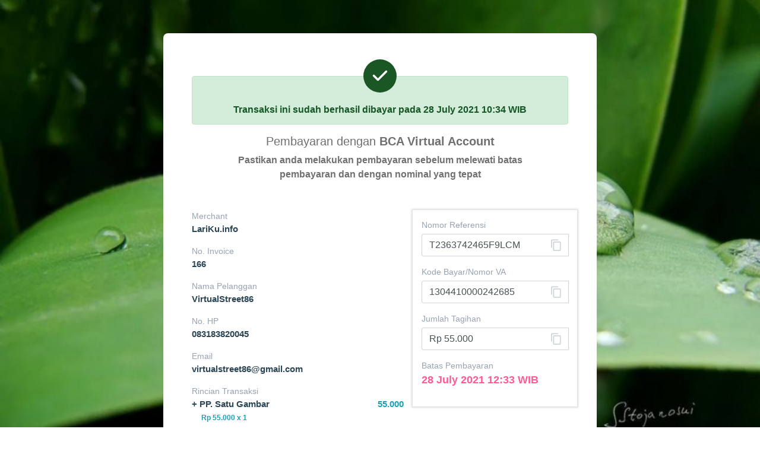

--- FILE ---
content_type: text/html; charset=UTF-8
request_url: https://lariku.link/pp166
body_size: 1328
content:
 <!DOCTYPE html>
<html lang="en-US" class="no-js no-svg">


<hEaD>
  <!-- LariKu.info/Links 🌏 -->
  <title>LariKu.info &#8211; TriPay Payment Gateway 🏃💃</title>
  <meta charset="UTF-8">
  <meta name="viewport" content="width=device-width, initial-scale=1">
  <link rel="profile" href="http://gmpg.org/xfn/11">
  <link rel="shortcut icon" href="https://lariku.link/wp-content/themes/larikulink/larikulink_favicon.ico" />

  
  <!-- Google tag (gtag.js) ⛽ LariKu.Link -->
  <script async src="https://www.googletagmanager.com/gtag/js?id=G-8FP69R7PV3"></script>
  <script>
    window.dataLayer = window.dataLayer || [];
    function gtag(){dataLayer.push(arguments);}
    gtag('js', new Date());
    gtag('config', 'G-8FP69R7PV3');
  </script>

</HeaD>
<BOdY>

<!-- header 🔼 ▶️ <html> <body> -->

<style>
body { margin:50px 0 0 0; background: #FFF url('https://pbs.twimg.com/media/GbN7JY6akAAVSFp?format=png&name=large') center center; }

/* style 🍉 v6. ------------------------------------ # */

  .loader {
    margin: auto; background:none; max-width:500px; padding:25px 7% 25px 7%;
    text-align:right; font-family: Arial, Helvetica, sans-serif; }

  .loadering {
    margin:0 0 10px 0;
    height: 3.2px;
    width: 104px;
       background: linear-gradient(#c14a44 0 0),
           linear-gradient(#c14a44 0 0),
           #fff;
       background-size: 60% 100%;
       background-repeat: no-repeat;
       animation: progress-7x9cg2 2.4000000000000004s infinite;
      }
  @keyframes progress-7x9cg2 {
     0% { background-position: -150% 0,-150% 0; }
     66% { background-position: 250% 0,-150% 0; }
     100% { background-position: 250% 0, 250% 0; }
   }

  .loader A.yelolain {
    line-height: 70%; text-decoration:none;
    font-size:25px; font-weight: bold;
    -webkit-text-fill-color: #fff;
    text-shadow:
      -2px -2px #C14A44,
       2px  2px #333;  }
  
  .loader span { color:#ddd; font-size:10px; }
  .loader A.post-edit-link {text-decoration:none;}
</style>


<a style="margin:0 0 25px 20%; opacity:0.75;" target="_blank" href="https://lariku.info/"><img border="0" src="https://pbs.twimg.com/media/GbN6WCjaAAAihDv?format=png&name=120x120" /></a>

  
  <!-- LOADER 🍉 v6.
    ⏺️ • https://tripay.co.id/checkout/T2363742465F9LCM •
    
    0️⃣ • https://tripay.co.id/checkout/T2363742465F9LCM •
    1️⃣ • https://tripay.co.id/checkout/T2363742465F9LCM •
    2️⃣ • https://tripay.co.id/checkout/T2363742465F9LCM •
    3️⃣ • https://tripay.co.id/checkout/T2363742465F9LCM •
    4️⃣ • https://tripay.co.id/checkout/T2363742465F9LCM •
    5️⃣ • https://tripay.co.id/checkout/T2363742465F9LCM •
    6️⃣ • https://tripay.co.id/checkout/T2363742465F9LCM •
    7️⃣ • https://tripay.co.id/checkout/T2363742465F9LCM •
    8️⃣ • https://tripay.co.id/checkout/T2363742465F9LCM •
    9️⃣ • https://tripay.co.id/checkout/T2363742465F9LCM •
    
    ⏩ • https://tripay.co.id/checkout/T2363742465F9LCM •
    😻 • https://tripay.co.id/checkout/T2363742465F9LCM •
    ⏹️ - -->

  <META CONTENT='1; URL=https://tripay.co.id/checkout/T2363742465F9LCM#https://tripay.co.id/checkout/T2363742465F9LCM' HTTP-EQUIV='refresh'>

  <!-- 🍉🍉🍉 -->
  <div class="loader">
      <div class="loadering"></div>
    
      <a class="yelolain" href="https://tripay.co.id/checkout/T2363742465F9LCM#https://tripay.co.id/checkout/T2363742465F9LCM">
        LariKu.info &#8211; TriPay Payment Gateway</a>
      <br>
      <span><!-- ++++ 1.7.0 ♻️ 
       		<div class="post-views content-post post-2399 entry-meta load-static" ♻️ -->
				<!-- ♻️ span class="post-views-count" ♻️ -->82<!-- ♻️ /span>
			</div ♻️ --></span><br><br>
  
        
  </div><!-- 🍉 -->
    
  <!-- the_content 🍱
  https://tripay.co.id/checkout/T2363742465F9LCM  
  -->
  
<!-- </body> </html> ◀️ 🔽 footer -->

<META CONTENT='46; URL=https://lariku.info/random' HTTP-EQUIV='refresh' />

<!-- 📊 -->
<!-- no_excerpt -->

</BOdy>
</hTMl>

<!-- SINGLE! 2024.10.31 🍉🍉🍉 -->



--- FILE ---
content_type: text/html; charset=UTF-8
request_url: https://tripay.co.id/checkout/T2363742465F9LCM
body_size: 5357
content:
<!DOCTYPE html>
<html lang="en">
    <head>
        <meta charset="UTF-8">
        <meta name="viewport" content="width=device-width, initial-scale=1, shrink-to-fit=no">
        <meta http-equiv="x-ua-compatible" content="ie=edge">
        <meta name="robots" content="noindex, nofollow">
        <title>LariKu.info - TriPay Payment Solution</title>
        <meta name="author" content="TriPay">
        <meta name="csrf-token" content="p8ti4zQPrkWX0IFQDQL1nm9E9a5rsKVukVAUywAG">
        <link rel="shortcut icon" href="https://tripay.co.id/images/favicon.png">

        <link rel="stylesheet" href="https://stackpath.bootstrapcdn.com/bootstrap/4.4.1/css/bootstrap.min.css" integrity="sha384-Vkoo8x4CGsO3+Hhxv8T/Q5PaXtkKtu6ug5TOeNV6gBiFeWPGFN9MuhOf23Q9Ifjh" crossorigin="anonymous">

        <link rel="stylesheet" type="text/css" href="https://cdnjs.cloudflare.com/ajax/libs/material-design-iconic-font/2.2.0/css/material-design-iconic-font.css">

		<link rel="stylesheet" href="https://cdnjs.cloudflare.com/ajax/libs/font-awesome/6.2.1/css/all.min.css" integrity="sha512-MV7K8+y+gLIBoVD59lQIYicR65iaqukzvf/nwasF0nqhPay5w/9lJmVM2hMDcnK1OnMGCdVK+iQrJ7lzPJQd1w==" crossorigin="anonymous" referrerpolicy="no-referrer" />

      	<!-- Toastr -->
        <link href="//cdnjs.cloudflare.com/ajax/libs/toastr.js/latest/css/toastr.min.css" rel="stylesheet">

        <!-- Fancybox -->
        <link href="//cdnjs.cloudflare.com/ajax/libs/fancybox/3.5.7/jquery.fancybox.min.css" rel="stylesheet">

        <link href="https://tripay.co.id/css/checkout.css?rev=1681985581" rel="stylesheet">
    </head>
    <body>

    	<!-- Image -->
    	<img src="https://tripay.co.id/images/grass.jpg" id="bg" alt="">

	    <div class="container pt-4 pb-4">
	        <div class="row">
	           <div class="col-lg-8 col-12 mx-auto">
	                <!-- Box -->
	                <div class="box-shape pl-lg-5 pr-lg-5 pt-lg-4 pb-lg-4 p-3">

	                    <!-- Merchant Logo -->
	                    <div class="payment__logo float-left">
	                    	<a target="_blank" href="https://lariku.site/payment/"><img src="https://assets.tripay.co.id/upload/merchant-logo/T23633IZ5mI8UvnayhZ7S.png" style="height:100%;max-height:30px"></a>
	                    </div>
	                    <!-- Penutup Merchant Logo -->

	                    <!-- Payment Logo -->
	                    <div class="merchant__logo text-right">
	                    	<img src="https://assets.tripay.co.id/upload/payment-icon/ytBKvaleGy1605201833.png" style="height:100%;max-height:30px">
	                    </div>
	                    <!-- Penutup Payment Logo -->

	                    <div class="payment__title">

	                    	                        			<div class="alert alert-success text-center mb-3">
                            			<span class="section-icon fz-14 success"><i class="fa fa-check fa-2x"></i></span>
                            			<span class="fz-16 d-block pt-4 mt-2">Transaksi ini sudah berhasil dibayar pada 28 July 2021 10:34 WIB</span>
                        			</div>
                                    
                            <h5>Pembayaran dengan 
                                                                    <b>BCA Virtual Account</b>
                                                            </h5>
	                        Pastikan anda melakukan pembayaran sebelum melewati batas
	                        <br>
	                        pembayaran dan dengan nominal yang tepat

	                    </div>


	                    <!-- Informasi -->
	                    <div class="row">
	                        <div class="col-lg-7">
	                            <div class="mb-3">
	                                <div class="payment__infoTitle">
	                                    Merchant
	                                </div>
	                                <div class="payment__infoSubtitle">
	                                    <a target="_blank" href="https://lariku.site/payment/">LariKu.info</a>
	                                </div>
	                            </div>
	                            <div class="mb-3">
	                                <div class="payment__infoTitle">
	                                    No. Invoice
	                                </div>
	                                <div class="payment__infoSubtitle">
	                                    166
	                                </div>
	                            </div>
	                            	                            <div class="mb-3">
	                                <div class="payment__infoTitle">
	                                    Nama Pelanggan
	                                </div>
	                                <div class="payment__infoSubtitle">
	                                    VirtualStreet86
	                                </div>
	                            </div>
	                            	                            	                            <div class="mb-3">
	                                <div class="payment__infoTitle">
	                                    No. HP
	                                </div>
	                                <div class="payment__infoSubtitle">
	                                    083183820045
	                                </div>
	                            </div>
	                            	                            	                            <div class="mb-3">
	                                <div class="payment__infoTitle">
	                                    Email
	                                </div>
	                                <div class="payment__infoSubtitle">
	                                    <a href="/cdn-cgi/l/email-protection" class="__cf_email__" data-cfemail="a4d2cdd6d0d1c5c8d7d0d6c1c1d09c92e4c3c9c5cdc88ac7cbc9">[email&#160;protected]</a>
	                                </div>
	                            </div>
	                            	                            <div class="mb-3">
	                                <div class="payment__infoTitle">
	                                    Rincian Transaksi
	                                </div>
	                                <div class="payment__infoSubtitle">
	                                			                                		                                <div class="row mb-1">
		                                	<div class="col-8">
		                                    	+ <a href="#!" target="_blank">PP. Satu Gambar</a>
		                                    	<br/>
		                                    	<small class="ml-3 font-weight-bold" style="color: #17a2b8;">Rp 55.000 x 1</small>
		                                    </div>
									        <div class="col-4 text-right font-weight-bold" style="color: #17a2b8;">
									            55.000
									        </div>
									    </div>
		                                		                                		                                	                                </div>
	                            </div>
	                            	                        </div>
	                        <div class="col-lg-5 payment-info" style="height: fit-content;">
	                            <div class="mb-3">
	                                <div class="payment__infoTitle">
	                                    Nomor Referensi
	                                </div>
	                                <div class="payment__infoSubtitle">
	                                    <div class="input-group pt-1">
	                                        <input type="text" class="form-control border-right-0" id="noReferensi" i data-toggle="tooltip" title="Berhasil menyalin teks" value="T2363742465F9LCM" aria-describedby="inputGroupPrepend" disabled readonly style="background: #fff">
	                                         <!-- Icon -->
	                                        <div class="input-group-prepend">
	                                            <span class="input-group-text bg-white border-left-0">
	                                                <i class="zmdi zmdi-copy zmdi-hc-lg icon-copy" data-toggle="tooltip" data-placement="top" title="Salin" onclick="copy('T2363742465F9LCM')"></i>     
	                                            </span>
	                                        </div>
	                                        <!-- Selesai -->
	                                    </div>
	                                </div>
	                            </div>
	                            	                            <div class="mb-3">
	                                <div class="payment__infoTitle">
	                                    Kode Bayar/Nomor VA
	                                </div>
	                                <div class="payment__infoSubtitle">
	                                    <div class="input-group pt-1">
	                                        <input type="text" class="form-control border-right-0" id="noVA" i data-toggle="tooltip" title="Berhasil menyalin teks" value="1304410000242685" aria-describedby="inputGroupPrepend"  disabled readonly style="background: #fff">
	                                         <!-- Icon -->
	                                        <div class="input-group-prepend">
	                                            <span class="input-group-text bg-white border-left-0">
	                                                <i class="zmdi zmdi-copy zmdi-hc-lg icon-copy" data-toggle="tooltip" data-placement="top" title="Salin" onclick="copy('1304410000242685')"></i>     
	                                            </span>
	                                        </div>
	                                        <!-- Selesai -->
	                                    </div>
	                                </div>
	                            </div>
	                            	                            <div class="mb-3">
	                                <div class="payment__infoTitle">
	                                    Jumlah Tagihan
	                                </div>
	                                <div class="payment__infoSubtitle">
	                                    <div class="input-group pt-1">
	                                        <input type="text" class="form-control border-right-0" id="jumTagihan" i data-toggle="tooltip" title="Berhasil menyalin teks" value="Rp 55.000" aria-describedby="inputGroupPrepend" disabled readonly style="background: #fff">
	                                         <!-- Icon -->
	                                        <div class="input-group-prepend">
	                                            <span class="input-group-text bg-white border-left-0">
	                                                <i class="zmdi zmdi-copy zmdi-hc-lg icon-copy" data-toggle="tooltip" data-placement="top" title="Salin" onclick="copy('55000')"></i>     
	                                            </span>
	                                        </div>
	                                        <!-- Selesai -->
	                                    </div>
	                                </div>
	                            </div>

	                            
	                            	                            <div class="mb-3">
	                                <div class="payment__infoTitle">
	                                   Batas Pembayaran
	                                </div>
	                                <div class="payment__expired">
	                                    28 July 2021 12:33 WIB
	                                </div>
	                            </div>
	                            
	                        </div>
	                    </div>
	                    <!-- Penutup Informasi -->

	                     <!-- Button -->
	                    <div class="d-flex">
	                        <div class="ml-auto pb-2 mt-4">
	                        		                            <button class="btn btn-info waves-effect waves-light" type="button" onclick="returnToMerchant()">
									<span class="left fa fa-arrow-left fz-20 m-r-15"></span>
									<span class="left fz-14">Kembali ke Merchant <span id="auto-redirect"></span></span>
								</button>
								
								
	                        </div>
	                    </div>
	                    <!-- Penutup button -->

	                    

	                </div>
	                <!-- Penutup Box -->
	           </div>
	        </div>
	    </div>

	    <!-- Modal -->
	    <div class="modal fade lg" id="cara_bayar" tabindex="-1" role="dialog" aria-hidden="true">
	        <div class="modal-dialog modal-dialog-centered modal-lg">
	          	<div class="modal-content">
	              <!-- Header -->
	              	<div class="modal-header">
	                  	<div class="modal-title" id="cara_bayar_title">
	                      	<di class="d-flex flex-row">
	                          	<div class="d-flex align-items-center">
	                              	<img src="https://assets.tripay.co.id/upload/payment-icon/ytBKvaleGy1605201833.png" width="auto" height="20px">    
	                          	</div>
	                          	<div class="ml-3 title-pembayaran">
	                              	Petunjuk Pembayaran BCA Virtual Account
	                          	</div>
	                      	</di>
	                  	</div>
	                  	<button type="button" class="close" data-dismiss="modal" aria-label="Close">
	                  		<span aria-hidden="true">&times;</span>
	                  	</button>
	              	</div>
	              	<!-- Penutup Header -->
	      
	              	<!-- Body -->
	              	<div class="modal-body pt-0 pr-0 pl-0 mt-0">
	                 	<!-- Collapse -->
		      					                <div id="payment-modal" class="custom-accordion">
		                			                  	<div class="card custom-padding-accordion">
		                        <div class="card-header payment-instruction-head" id="payment-instruction-head-0">
		                            <h5 class="mb-0">
		                                <span class="btn collaped panel-title" data-toggle="collapse" data-target="#payment-instruction-collapse-0" aria-expanded="true" aria-controls="payment-instruction-collapse-0">Internet Banking</span>
		                            </h5>
		                        </div>
		                        <div id="payment-instruction-collapse-0" class="collapse show custom-padding-accordion-2" aria-labelledby="payment-instruction-head-0" data-parent="#payment-modal">
		                            <div class="card-body">
		                                <ol class="list-petunjuk-pembayaran">
		                                			                                    	<li>Login ke internet banking klikbca Anda</li>
		                                    		                                    	<li>Pilih menu <b>Transfer Dana</b> lalu pilih <b>Transfer ke BCA Virtual Account</b></li>
		                                    		                                    	<li>Pilih <b>Dari Rekening</b></li>
		                                    		                                    	<li>Masukkan Nomor VA (<b>1304410000242685</b>) lalu klik <b>Lanjutkan</b></li>
		                                    		                                    	<li>Detail transaksi akan ditampilkan, pastikan data sudah sesuai lalu masukkan respon <b>Key BCA Appli 1</b></li>
		                                    		                                    	<li>Klik <b>Kirim</b></li>
		                                    		                                    	<li>Transaksi sukses, simpan bukti transaksi Anda</li>
		                                    		                                </ol>
		                            </div>
		                        </div>
		                    </div>
		                    		                  	<div class="card custom-padding-accordion">
		                        <div class="card-header payment-instruction-head" id="payment-instruction-head-1">
		                            <h5 class="mb-0">
		                                <span class="btn collaped panel-title" data-toggle="collapse" data-target="#payment-instruction-collapse-1" aria-expanded="false" aria-controls="payment-instruction-collapse-1">Mobile Banking</span>
		                            </h5>
		                        </div>
		                        <div id="payment-instruction-collapse-1" class="collapse  custom-padding-accordion-2" aria-labelledby="payment-instruction-head-1" data-parent="#payment-modal">
		                            <div class="card-body">
		                                <ol class="list-petunjuk-pembayaran">
		                                			                                    	<li>Login pada aplikasi BCA mobile</li>
		                                    		                                    	<li>Pilih <b>m-BCA</b> masukkan kode akses m-BCA</li>
		                                    		                                    	<li>Pilih <b>m-Transfer</b></li>
		                                    		                                    	<li>Pilih <b>BCA Virtual Account</b></li>
		                                    		                                    	<li>Masukkan Nomor VA (<b>1304410000242685</b>) lalu klik <b>OK</b></li>
		                                    		                                    	<li>Konfirmasi no virtual account dan rekening pendebetan</li>
		                                    		                                    	<li>Periksa kembalian rincian pembayaran anda, lalu klik <b>Ya</b></li>
		                                    		                                    	<li>Masukkan pin m-BCA</li>
		                                    		                                    	<li>Pembayaran Selesai</li>
		                                    		                                </ol>
		                            </div>
		                        </div>
		                    </div>
		                    		                  	<div class="card custom-padding-accordion">
		                        <div class="card-header payment-instruction-head" id="payment-instruction-head-2">
		                            <h5 class="mb-0">
		                                <span class="btn collaped panel-title" data-toggle="collapse" data-target="#payment-instruction-collapse-2" aria-expanded="false" aria-controls="payment-instruction-collapse-2">ATM BCA</span>
		                            </h5>
		                        </div>
		                        <div id="payment-instruction-collapse-2" class="collapse  custom-padding-accordion-2" aria-labelledby="payment-instruction-head-2" data-parent="#payment-modal">
		                            <div class="card-body">
		                                <ol class="list-petunjuk-pembayaran">
		                                			                                    	<li>Masukkan kartu ATM BCA & PIN</li>
		                                    		                                    	<li>Pilih menu <b>Transaksi Lainnya > Transfer > Ke Rekening BCA Virtual Account</b></li>
		                                    		                                    	<li>Masukkan Nomor VA (<b>1304410000242685</b>)</li>
		                                    		                                    	<li>Di halaman konfirmasi, pastikan detail pembayaran sudah sesuai seperti Nomor VA, Nama, Produk dan Total Tagihan</li>
		                                    		                                    	<li>Jika sudah benar, klik <b>Ya</b></li>
		                                    		                                    	<li>Simpan struk transaksi sebagai bukti pembayaran</li>
		                                    		                                </ol>
		                            </div>
		                        </div>
		                    </div>
		                    		                </div>
		                	                 	<!-- Penutup Collapese -->
	              	</div>
	              	<!-- Penutup Body -->

	              	<div class="modal-footer">
			        	<button type="button" class="btn btn-info" data-dismiss="modal">Tutup</button>
			      	</div>

	          	</div>
	        </div>
	    </div>
      
    	<!-- Penutup Modal -->


    	<!-- Jquery Js -->
		<script data-cfasync="false" src="/cdn-cgi/scripts/5c5dd728/cloudflare-static/email-decode.min.js"></script><script src="https://cdnjs.cloudflare.com/ajax/libs/jquery/3.4.1/jquery.min.js" ></script>
		<script src="https://cdnjs.cloudflare.com/ajax/libs/jqueryui/1.13.2/jquery-ui.min.js"></script>
		<script src="https://cdnjs.cloudflare.com/ajax/libs/jquery.blockUI/2.70/jquery.blockUI.min.js"></script>
    	<!-- Popper Js -->

		<script src="https://cdn.jsdelivr.net/npm/popper.js@1.16.0/dist/umd/popper.min.js" integrity="sha384-Q6E9RHvbIyZFJoft+2mJbHaEWldlvI9IOYy5n3zV9zzTtmI3UksdQRVvoxMfooAo" crossorigin="anonymous"></script>

    	<!-- Bootstrap Js -->
    	<script src="https://stackpath.bootstrapcdn.com/bootstrap/4.4.1/js/bootstrap.min.js" integrity="sha384-wfSDF2E50Y2D1uUdj0O3uMBJnjuUD4Ih7YwaYd1iqfktj0Uod8GCExl3Og8ifwB6" crossorigin="anonymous"></script>

    	<!-- Toastr -->
		<script type="text/javascript" src="//cdnjs.cloudflare.com/ajax/libs/toastr.js/latest/js/toastr.min.js"></script>

		<!-- Fancybox -->
		<script type="text/javascript" src="//cdnjs.cloudflare.com/ajax/libs/fancybox/3.5.7/jquery.fancybox.min.js"></script>

    	<script>

    		$(document).ready(function() {

		        $.ajaxSetup({
		            headers: {
		                'X-CSRF-TOKEN': $('meta[name="csrf-token"]').attr('content')
		            }
		        });

		        $(".fancybox").fancybox();

		    });

		    function startLoader(element = null, text = null)
			{
				var msg = '<div class="lds-dual-ring"></div>';
				if( text != null ) {
					msg += '<br/><br><span class="loader-text" style="font-size:[font_size]px;color:gainsboro;font-weight:500">' + text + '</span>';
				}
				
				var screenWidth = $(window).width();
				var screenHeight = $(window).height();
				
				if( element != null )
				{
					var elementWidth = $(element).width();
					var elementHeight = $(element).height();

					var fontSize = (elementWidth*0.035).toFixed(1);
					fontSize = fontSize > 20 ? 20 : fontSize;
				  var imgWidth = ((elementWidth*elementHeight)*0.0003).toFixed(1);
				  imgWidth = imgWidth > 100 ? 100 : imgWidth;

				  msg = msg.replace('[max_image_width]', imgWidth);
				  msg = msg.replace('[font_size]', fontSize);
					
					var loaderHeight = (elementHeight/2) - 15;
					loaderHeight = loaderHeight.toFixed(1);
					if( text != null ) {
					  loaderHeight = loaderHeight - 20;
					}
					
					$(element).block({ css: {border: 'none', top: loaderHeight + 'px', backgroundColor: 'transparent', 'z-index': 10000}, message: msg });
					$(".blockOverlay").css('z-index', 9999);
				}
				else
				{
				  var fontSize = (screenWidth*0.035).toFixed(1);
					fontSize = fontSize > 20 ? 20 : fontSize;
				  var imgWidth = ((screenWidth*screenHeight)*0.0003).toFixed(1);
				  imgWidth = imgWidth > 100 ? 100 : imgWidth;

				  msg = msg.replace('[max_image_width]', imgWidth);
				  msg = msg.replace('[font_size]', fontSize);
				  
					var loaderHeight = (screenHeight/2) - 15;
					loaderHeight = loaderHeight.toFixed(1);
					if( text != null ) {
					  loaderHeight = loaderHeight - 20;
					}
					
					$.blockUI({ css: {border: 'none', top: loaderHeight + 'px', backgroundColor: 'transparent', 'z-index': 10000}, message: msg });
					$(".blockOverlay").css('z-index', 9999);
				}
			}
	        
	        function stopLoader(element = null)
	        {
	            if( element != null )
	            {
	                $(element).unblock();
	            }
	            else
	            {
	            	$.unblockUI();
	            }
	        }
	        
	        function loaderText(text, element = null)
	        {
	            if( element != null )
	            {
	                $(element).find('.loader-text').text(text);
	            }
	            else
	            {
	                $('.loader-text').text(text);
	            }
	        }

    		toastr.options = {
				"closeButton": false,
				"debug": false,
				"newestOnTop": false,
				"progressBar": false,
				"positionClass": "toast-bottom-full-width",
				"preventDuplicates": false,
				"onclick": null,
				"showDuration": "100",
				"hideDuration": "100",
				"timeOut": "2000",
				"extendedTimeOut": "1000",
				"showEasing": "swing",
				"hideEasing": "linear",
				"showMethod": "fadeIn",
				"hideMethod": "fadeOut"
			};

    		$(function() {
			  	$('[data-toggle="tooltip"]').tooltip();

			  	
			  	$('img#qr_code').on('load', function() {
			  		console.log("OK");
			  	});
			});

    		function copy(text) {
		    	navigator.clipboard.writeText(text).then(function() {
				  toastr.success('Teks berhasil disalin');
				}, function(err) {
				  toastr.error('Teks gagal disalin');
				});
		    }

		    function returnToMerchant() {
		    	window.open('https://tripay.co.id/checkout/T2363742465F9LCM/return', '_self');
		    }

		    
    	</script>
    <script defer src="https://static.cloudflareinsights.com/beacon.min.js/vcd15cbe7772f49c399c6a5babf22c1241717689176015" integrity="sha512-ZpsOmlRQV6y907TI0dKBHq9Md29nnaEIPlkf84rnaERnq6zvWvPUqr2ft8M1aS28oN72PdrCzSjY4U6VaAw1EQ==" data-cf-beacon='{"version":"2024.11.0","token":"8e88711cd51744a7b20ac6e0d26f9c94","server_timing":{"name":{"cfCacheStatus":true,"cfEdge":true,"cfExtPri":true,"cfL4":true,"cfOrigin":true,"cfSpeedBrain":true},"location_startswith":null}}' crossorigin="anonymous"></script>
<script>(function(){function c(){var b=a.contentDocument||a.contentWindow.document;if(b){var d=b.createElement('script');d.innerHTML="window.__CF$cv$params={r:'9c1321742b23610f',t:'MTc2ODk1OTkxMQ=='};var a=document.createElement('script');a.src='/cdn-cgi/challenge-platform/scripts/jsd/main.js';document.getElementsByTagName('head')[0].appendChild(a);";b.getElementsByTagName('head')[0].appendChild(d)}}if(document.body){var a=document.createElement('iframe');a.height=1;a.width=1;a.style.position='absolute';a.style.top=0;a.style.left=0;a.style.border='none';a.style.visibility='hidden';document.body.appendChild(a);if('loading'!==document.readyState)c();else if(window.addEventListener)document.addEventListener('DOMContentLoaded',c);else{var e=document.onreadystatechange||function(){};document.onreadystatechange=function(b){e(b);'loading'!==document.readyState&&(document.onreadystatechange=e,c())}}}})();</script></body>
</html>

--- FILE ---
content_type: text/css
request_url: https://tripay.co.id/css/checkout.css?rev=1681985581
body_size: 1359
content:
.lds-dual-ring {
	  display: inline-block;
	  width: 80px;
	  height: 80px;
	}
	.lds-dual-ring:after {
	  content: " ";
	  display: block;
	  width: 64px;
	  height: 64px;
	  margin: 8px;
	  border-radius: 50%;
	  border: 6px solid #fff;
	  border-color: #fff transparent #fff transparent;
	  animation: lds-dual-ring 1.2s linear infinite;
	}
	@keyframes  lds-dual-ring {
	  0% {
		transform: rotate(0deg);
	  }
	  100% {
		transform: rotate(360deg);
	  }
	}

		.bg {
	    /* The image used */
	    background-image: url("image/grass.jpg");
	  
	  }

	  #bg {
	    position: fixed; 
	    top: 0; 
	    left: 0; 
	  
	    /* Preserve aspet ratio */
	    min-width: 100%;
	    min-height: 100%;
	    z-index: -1;
	  }

	  .logo img{
	      height: 40px;
	      width: auto;
	      margin-left: auto;
	      margin-right: auto;
	      display: block;
	  }

	  .box-shape{
	      background-color: #fff;
	      border-radius: 8px;
	      margin-top: 2rem;
	      margin-bottom: 2rem;
	  }

	.payment__logo img, .merchant__logo img {
	      max-height: 30px !important;
	      max-width: 150px !important;
	}

	.payment__title{
	      font-size: 16px;
	      font-weight: 600;
	      color: #707070;
	      text-align: center;
	      margin-top: 1.5rem;
	      margin-bottom: 3rem;
	}

	.payment__infoTitle {
	      font-size: 14px;
	      color: #98A3B2;
	}

	.payment__infoSubtitle {
	      font-size: 15px;
	      color: #2C4656;
	      font-weight: 600;
	}

	.payment__infoSubtitle a {
	      color: #2C4656;
	}

	.payment__expired{
	      font-size: 18px;
	      color: #FF5A92;
	      font-weight: 600;
	}

	.icon-copy{
	      cursor: pointer;
	}


	/* Payment */

	.box-payment{
	    box-shadow: 0px 8px 16px 0px rgba(132,132,132,0.16);
	    -webkit-box-shadow: 0px 8px 16px 0px rgba(132,132,132,0.16);
	    -moz-box-shadow: 0px 8px 16px 0px rgba(132,132,132,0.16);
	    border-radius: 25px;
	    background-color: #fff;
	  }
	  
	  .title-payment{
	    color: #394654;
	    font-size: 22px;
	    font-weight: bold;
	  }
	  
	  .sub-title-payment{
	    color: #707070;
	    font-size: 16px;
	    font-weight: 400;
	  }
	  
	  .title-detail{
	    color: #394654;
	    font-size: 14px;
	    font-weight: bold;
	  }
	  
	  .title-detail-2{
	    color: #394654;
	    font-size: 16px;
	    font-weight: 400;
	    opacity: 0.8;
	  }
	  
	  .icon-copy{
	    cursor: pointer;
	    color: #ced4da;
	  }
	  
	  .button-green{
	    background-color: #25D366;
	    color: #fff;
	    border: none;
	  }
	  
	  .button-green:hover{
	    background-color: rgb(31, 196, 91);
	    color: #fff;
	    border: none;
	  }
	  
	  
	  .list-petunjuk-pembayaran{
	    max-width: 500px;
	    counter-reset: my-awesome-counter;
	    list-style: none;
	  }
	  .list-petunjuk-pembayaran li {
	    margin: 0 0 0.5rem 0;
	    counter-increment: my-awesome-counter;
	    position: relative;
	  }
	  .list-petunjuk-pembayaran li::before {
	    content: counter(my-awesome-counter);
	    color: white;
	    position: absolute;
	    font-size: 12px;  
	    --size: 20px;
	    left: calc(-1 * var(--size) - 10px);
	    line-height: var(--size);
	    width: var(--size);
	    height: var(--size);
	  
	    top: 0;
	    border-radius: 50%;
	    text-align: center;
	    background: #d6d6d6;
	  }
	  
	  .custom-accordion .card,
	  .custom-accordion .card:last-child .card-header {
	    border: none;
	  }
	   
	  .custom-accordion .card-header {
	    border-bottom-color: #EDEFF0;
	    background: transparent;
	  }
	   
	  .custom-accordion .fa-stack {
	    font-size: 18px;
	  }
	   
	  .custom-accordion li + li {
	    margin-top: 10px;
	  }
	  
	  .title-pembayaran{
	    font-size: 16px;
	    color: #394654;
	    font-weight: 600;
	  }
	  
	  .panel-title{
	    color: #394654;
	    opacity: 0.8;
	  }
	    
	  .panel-title:hover{
	    color: #394654;
	    opacity: 0.8;
	  }
	  
	  .panel-title::after {
	      content: "\f107";
	      color: #fff !important;
	      top: 13px;
	      right: 20px;
	      position: absolute;
	      font-family: "Font Awesome 5 Free";
	      font-weight: 800;
	  }
	  
	  .panel-title[aria-expanded="true"]::after {
	      content: "\f106";
	  }
	  
	  .background-payment{
	    background-color: red;
	  }

	  @media screen and (max-width: 768px) 
	  {
	      .payment__title{
	          font-size: 14px;
	      }

	      .payment__infoTitle{
	          font-size: 12px;
	      }

	      .payment__infoSubtitle{
	          font-size: 14px;
	      }

	      .payment__expired{
	          font-size: 14px;
	      }

	      .padding-mobile{
	        padding: 20px !important;
	      }
	    
	      .box-payment{
	        box-shadow: 0px 6px 24px 0px rgba(0,0,0,0.16);
	        -webkit-box-shadow: 0px 6px 24px 0px rgba(0,0,0,0.16);
	        -moz-box-shadow: 0px 6px 24px 0px rgba(0,0,0,0.16);
	        border-radius: 15px;
	        background-color: #fff;
	      }
	    
	      .title-payment{
	        color: #394654;
	        font-size: 18px;
	        font-weight: bold;
	      }
	      
	      .sub-title-payment{
	        color: #707070;
	        font-size: 14px;
	        font-weight: 400;
	      }
	    
	      .custom-img-bank-mobile > img{
	        width: auto !important;
	        height: 2px !important;
	      }
	    
	      .title-pembayaran{
	        font-size: 16px;
	        color: #394654;
	        font-weight: 600;
	      }
	    
	    .padding-modal-body-mobile{
	        padding-left: 0.5rem !important;
	    }
	    
	    .custom-padding-accordion > .card-header{
	        padding-left: 0 !important;
	    }
	    
	    .custom-padding-accordion-2 > .card-body{
	        padding-left: 0 !important;
	    }
	}

	@media screen and (min-width: 768px)
	{
		.payment-info {
			box-shadow: 0px 0px 3px 2px #ddd;
			padding: 15px !important;
		}
	}

	.payment-instruction-head {
    	background: #17a2b8 !important;
		padding: 5px 1.25rem !important;
    }

    .payment-instruction-head > h5 > span {
	    font-size: 16px !important;
		font-weight: bold !important;
		color: #fff !important;
	}

	.section-icon {
	    display: block;
	    background: #1b5724;
	    color: #fff;
	    text-align: center;
	    width: 4em;
	    height: 4em;
	    -webkit-border-radius: 30em;
	    border-radius: 30em;
	    position: absolute;
	    top: -2.1em;
	    left: 50%;
	    margin-left: -2em;
	    line-height: 4.8em;
	}

	.section-icon.danger {
	    background: #ac3430;
	}

	.fz-14 {
	    font-size: 14px!important;
	}